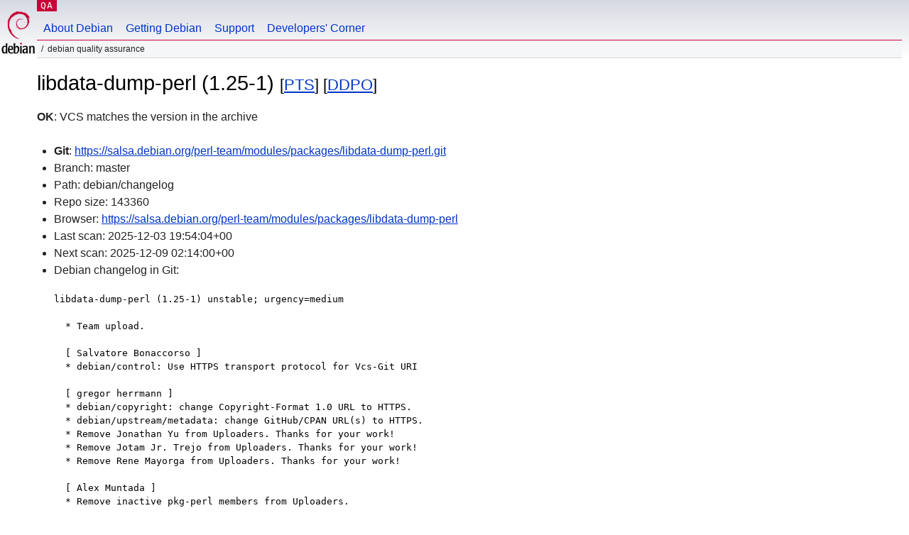

--- FILE ---
content_type: text/html; charset=utf-8
request_url: https://qa.debian.org/cgi-bin/vcswatch?package=libdata-dump-perl
body_size: 2228
content:
<!DOCTYPE HTML PUBLIC "-//W3C//DTD HTML 4.0 Transitional//EN">
<html>
<head>
  <meta http-equiv="Content-Type" content="text/html; charset=utf-8">
  <title>libdata-dump-perl vcswatch -- Debian Quality Assurance</title>
  <link rev="made" href="mailto:debian-qa@lists.debian.org">
  <link rel="shortcut icon" href="/favicon.ico">
  <link type="text/css" rel="stylesheet" href="https://www.debian.org/debian.css">
</head>
<body>
<div id="header">
	<div id="upperheader">
		<div id="logo">
			<a href="https://www.debian.org/" title="Debian Home"><img src="/Pics/openlogo-50.png" alt="Debian" width="50" height="61"></a>
		</div>
		<p class="section"><a href="/">QA</a></p>
	</div>
	<div id="navbar">
		<p class="hidecss"><a href="#inner">Skip Quicknav</a></p>
		<ul>
		   <li><a href="https://www.debian.org/intro/about">About Debian</a></li>
		   <li><a href="https://www.debian.org/distrib/">Getting Debian</a></li>
		   <li><a href="https://www.debian.org/support">Support</a></li>
		   <li><a href="https://www.debian.org/devel/">Developers'&nbsp;Corner</a></li>
		</ul>
	</div>
	<p id="breadcrumbs">Debian Quality Assurance</p>
</div>
<div id="content">



<h1>libdata-dump-perl (1.25-1)
<small>[<a href="https://tracker.debian.org/pkg/libdata-dump-perl">PTS</a>] [<a href="/developer.php?package=libdata-dump-perl">DDPO</a>]</small></h1>
<b>OK</b>: VCS matches the version in the archive

<ul>

<li><b>Git</b>: <a href="https://salsa.debian.org/perl-team/modules/packages/libdata-dump-perl.git">https://salsa.debian.org/perl-team/modules/packages/libdata-dump-perl.git</a>

</li>
<li id="editform" style="display:none;">
 <form method="GET">
 <input type="hidden" name="package" value="libdata-dump-perl">
 <input type="text" name="vcsheader" value="Vcs-Git: https://salsa.debian.org/perl-team/modules/packages/libdata-dump-perl.git" size="80">
 <input type="submit" value="Submit">
 <input type="checkbox" name="json"> JSON
 <br>
 <small>Enter a full Vcs-* header, supported schemes are: Vcs-Bzr, Vcs-Cvs, Vcs-Darcs, Vcs-Git, Vcs-Hg, Vcs-Mtn, Vcs-Svn. <br>
 For Vcs-Git append <em><b>-b</b> branch</em> to select the branch name; append <em><b>[</b>subdir<b>]</b></em> if the debian/ directory is not in the repository root. <br>
 The next upload will reset the information from the source package headers.</small>
 </form>
</li>

<li>Branch: master</li>
<li>Path:  debian/changelog </li>
<li>Repo size: 143360</li>
<li>Browser: <a href="https://salsa.debian.org/perl-team/modules/packages/libdata-dump-perl">https://salsa.debian.org/perl-team/modules/packages/libdata-dump-perl</a></li>
<li>Last scan: 2025-12-03 19:54:04+00</li>


  <li>Next scan: 2025-12-09 02:14:00+00</li>
  
  
  
  <li>Debian changelog in Git: <pre>libdata-dump-perl (1.25-1) unstable; urgency=medium

  * Team upload.

  [ Salvatore Bonaccorso ]
  * debian/control: Use HTTPS transport protocol for Vcs-Git URI

  [ gregor herrmann ]
  * debian/copyright: change Copyright-Format 1.0 URL to HTTPS.
  * debian/upstream/metadata: change GitHub/CPAN URL(s) to HTTPS.
  * Remove Jonathan Yu from Uploaders. Thanks for your work!
  * Remove Jotam Jr. Trejo from Uploaders. Thanks for your work!
  * Remove Rene Mayorga from Uploaders. Thanks for your work!

  [ Alex Muntada ]
  * Remove inactive pkg-perl members from Uploaders.

  [ Salvatore Bonaccorso ]
  * Update Vcs-* headers for switch to salsa.debian.org

  [ Debian Janitor ]
  * Bump debhelper from deprecated 8 to 12.
  * Set debhelper-compat version in Build-Depends.
  * Set upstream metadata fields: Bug-Database, Repository, Repository-
    Browse.
  * Remove obsolete fields Contact, Name from debian/upstream/metadata
    (already present in machine-readable debian/copyright).

  [ gregor herrmann ]
  * debian/copyright: replace tabs with spaces / remove trailing
    whitespace.
  * debian/watch: use uscan version 4.

  [ Debian Janitor ]
  * Set upstream metadata fields: Bug-Submit.

  [ gregor herrmann ]
  * Import upstream version 1.25.
  * Update Upstream-Contact.
  * Update debian/upstream/metadata.
  * Update years of packaging copyright.
  * Declare compliance with Debian Policy 4.6.0.
  * Set Rules-Requires-Root: no.
  * Bump debhelper-compat to 13.

 -- gregor herrmann &lt;gregoa@debian.org&gt;  Sun, 26 Sep 2021 15:36:24 +0200</pre></li>
      
      <li>This branch is even with tag archive/debian/1.25-1</li>
    
    
  


</ul>


<form method="GET">
<p>
Package: <input type="text" name="package" value="libdata-dump-perl">
<input type="submit" value="Query">
<input type="checkbox" name="json"> JSON
<input type="submit" name="poke" value="Scan now">
[<a href="vcswatch">Main page</a>]
</p>
</form>

</div>
<div id="footer">
<hr class="hidecss">
<p>Back to the <a href="https://www.debian.org/">Debian Project homepage</a>.</p>
<hr>
<div id="fineprint">
  <p>To report a problem with the QA web site, file a bug on the
  <a href="https://bugs.debian.org/qa.debian.org">qa.debian.org pseudo-package</a>,
  or e-mail <a href="mailto:debian-qa@lists.debian.org">debian-qa@lists.debian.org</a>.
  For other contact information, see the Debian <a href="https://www.debian.org/contact">contact page</a>.</p>
<p>
Made by Christoph Berg.<br>

  <br>
  Copyright &copy; 1997-2015
 <a href="https://www.spi-inc.org/">SPI</a>; See <a href="https://www.debian.org/license" rel="copyright">license terms</a><br>
  Debian is a registered <a href="https://www.debian.org/trademark">trademark</a> of Software in the Public Interest, Inc.
</p>
</div>
</div> <!-- end footer -->
</div>
</body>
</html>
